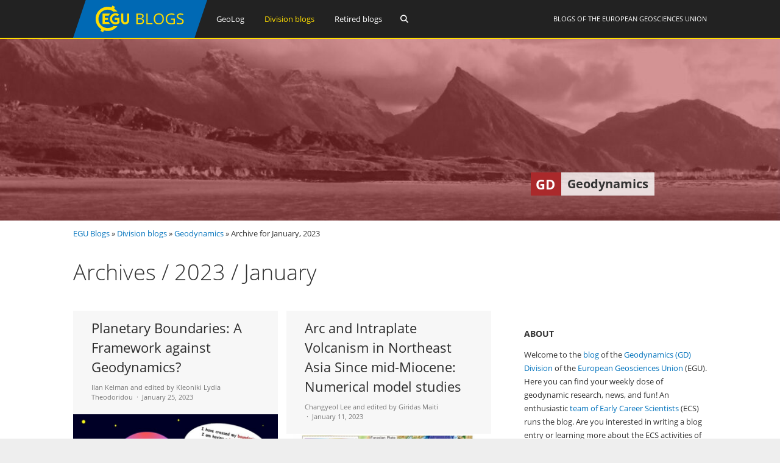

--- FILE ---
content_type: text/html; charset=UTF-8
request_url: https://blogs.egu.eu/divisions/gd/2023/01/
body_size: 14505
content:
<!DOCTYPE html>
<html lang="en-GB">
<head>
<meta charset="UTF-8">
<meta name="viewport" content="width=device-width, initial-scale=1"><title>Geodynamics |   2023  January</title>
<link rel="profile" href="https://gmpg.org/xfn/11" />
<link rel="pingback" href="https://blogs.egu.eu/divisions/gd/xmlrpc.php" />
<meta name='robots' content='max-image-preview:large' />
<link rel="alternate" type="application/rss+xml" title="Geodynamics &raquo; Feed" href="https://blogs.egu.eu/divisions/gd/feed/" />
<link rel="alternate" type="application/rss+xml" title="Geodynamics &raquo; Comments Feed" href="https://blogs.egu.eu/divisions/gd/comments/feed/" />
<style id='wp-img-auto-sizes-contain-inline-css' type='text/css'>
img:is([sizes=auto i],[sizes^="auto," i]){contain-intrinsic-size:3000px 1500px}
/*# sourceURL=wp-img-auto-sizes-contain-inline-css */
</style>
<link rel='stylesheet' id='gp-font-awesome-css' href='https://blogs.egu.eu/divisions/gd/wp-content/themes/vivacity-egu/lib/fonts/fontawesome-free-web/css/fontawesome.min.css?ver=6.9' type='text/css' media='all' />
<link rel='stylesheet' id='gp-font-awesome2-css' href='https://blogs.egu.eu/divisions/gd/wp-content/themes/vivacity-egu/lib/fonts/fontawesome-free-web/css/all.min.css?ver=6.9' type='text/css' media='all' />
<link rel='stylesheet' id='gp-font-awesome3-css' href='https://blogs.egu.eu/divisions/gd/wp-content/themes/vivacity-egu/lib/fonts/fontawesome-free-web/css/v4-shims.min.css?ver=6.9' type='text/css' media='all' />
<link rel='stylesheet' id='gp-open-sans-default-css' href='https://blogs.egu.eu/divisions/gd/wp-content/themes/vivacity-egu/lib/fonts/open-sans/css/open-sans.min.css?ver=6.9' type='text/css' media='all' />
<style id='classic-theme-styles-inline-css' type='text/css'>
/*! This file is auto-generated */
.wp-block-button__link{color:#fff;background-color:#32373c;border-radius:9999px;box-shadow:none;text-decoration:none;padding:calc(.667em + 2px) calc(1.333em + 2px);font-size:1.125em}.wp-block-file__button{background:#32373c;color:#fff;text-decoration:none}
/*# sourceURL=/wp-includes/css/classic-themes.min.css */
</style>
<link rel='stylesheet' id='authors-list-css-css' href='https://blogs.egu.eu/divisions/gd/wp-content/plugins/authors-list/backend/assets/css/front.css?ver=2.0.6.2' type='text/css' media='all' />
<link rel='stylesheet' id='jquery-ui-css-css' href='https://blogs.egu.eu/divisions/gd/wp-content/plugins/authors-list/backend/assets/css/jquery-ui.css?ver=2.0.6.2' type='text/css' media='all' />
<link rel='stylesheet' id='gp-style-css' href='https://blogs.egu.eu/divisions/gd/wp-content/themes/vivacity-egu/style.css?ver=6.9' type='text/css' media='all' />
<link rel='stylesheet' id='gp-animations-css' href='https://blogs.egu.eu/divisions/gd/wp-content/themes/vivacity/lib/css/animations.css?ver=6.9' type='text/css' media='all' />
<script type="text/javascript" src="https://blogs.egu.eu/divisions/gd/wp-includes/js/jquery/jquery.min.js?ver=3.7.1" id="jquery-core-js"></script>
<script type="text/javascript" src="https://blogs.egu.eu/divisions/gd/wp-includes/js/jquery/jquery-migrate.min.js?ver=3.4.1" id="jquery-migrate-js"></script>
<script type="text/javascript" src="https://blogs.egu.eu/divisions/gd/wp-content/themes/vivacity/lib/scripts/modernizr.js?ver=6.9" id="gp-modernizr-js"></script>
<script type="text/javascript" src="https://blogs.egu.eu/divisions/gd/wp-content/themes/vivacity/lib/scripts/jquery.stellar.min.js?ver=6.9" id="gp-stellar-js"></script>
<link rel="https://api.w.org/" href="https://blogs.egu.eu/divisions/gd/wp-json/" /><link rel="EditURI" type="application/rsd+xml" title="RSD" href="https://blogs.egu.eu/divisions/gd/xmlrpc.php?rsd" />
<meta name="generator" content="WordPress 6.9" />
<!-- Metadata generated with the Open Graph Protocol Framework plugin 2.1.0 - https://wordpress.org/plugins/open-graph-protocol-framework/ - https://www.itthinx.com/plugins/open-graph-protocol/ --><meta property="og:title" content="January 2023" />
<meta property="og:locale" content="en_GB" />
<meta property="og:type" content="article" />
<meta property="og:image" content="https://blogs.egu.eu/divisions/gd/files/2023/01/egu_final_illustration.jpg" />
<meta property="og:image:url" content="https://blogs.egu.eu/divisions/gd/files/2023/01/egu_final_illustration.jpg" />
<meta property="og:image:secure_url" content="https://blogs.egu.eu/divisions/gd/files/2023/01/egu_final_illustration.jpg" />
<meta property="og:image:width" content="700" />
<meta property="og:image:height" content="394" />
<meta property="og:image:alt" content="The risks of crossing the Planetary boundaries for our planet Earth illustrated by Prachi Kar. " />
<meta property="og:url" content="https://blogs.egu.eu/divisions/gd/2023/01/" />
<meta property="og:site_name" content="Geodynamics" />
<meta property="og:description" content="Archive : January 2023" />
<style>#logo {margin: 0px 0px 0px 0px;}
#logo img {width: 220px; height: 62px;}
#header {height: 64px;}
#header .menu > li > a,#search-button,#cart-button,.mobile-button {line-height: 62px;}
#fixed-header-padding {padding-top: 62px;}
@media only screen and (max-width: 982px) {
#logo {margin: 0px 0px 0px 0px!important; width: 146.66666666667px; height: 41.333333333333px;}
#logo img {width: 146.66666666667px; height: 41.333333333333px;}
#header {height: 43.333333333333px !important;}
#header .menu > li > a,#search-button,#cart-button,.mobile-button {line-height: 41.333333333333px !important;}
#fixed-header-padding {padding-top: 41.333333333333px !important;}
}#page-wrapper,.search-outer,.gp-theme .vc_text_separator div {background: #fff;}
.sale-triangle {border-right-color: #fff;}a,.error,.required,.menu li a:hover,#search-button.gp-active,#search-button:hover,#mobile-nav-button.gp-active,#mobile-nav-button:hover,#mobile-cart-button:hover,.no-thumbnail:hover,.portfolio-filters li a.gp-active,.portfolio-filters li a:hover,.team-name {color: #0072BC;}
.post-loop.sticky:after,#comments .bypostauthor .avatar {border-color: #0072BC !important;}
.border-triangle {border-left-color: #0072BC;}
::selection {background: #0072BC;}
::-moz-selection {background: #0072BC;}
input[type=button],input[type=submit],input[type=reset],button,.button,blockquote,.meta-tags a,.tagcloud a,.mejs-container .mejs-controls .mejs-time-rail .mejs-time-current,#wp-calendar #today,ul.page-numbers .page-numbers:hover,ul.page-numbers .page-numbers.current,ul.page-numbers.single-nav>span.page-numbers,#toTop:hover {background: #0072BC;}a:hover,pre,code,.post-loop .entry-header h2 a,.portfolio-loop .entry-header h2 a,.post-loop strong a,.related-portfolios h5 a {color: #2c2c2c;}
input[type=button]:hover,input[type=submit]:hover,input[type=reset]:hover,button:hover,.button:hover,.meta-tags a:hover,.tagcloud a:hover,ul.page-numbers .page-numbers,#toTop,.gp-theme .vc-carousel .vc-carousel-indicators li { background: #2c2c2c;}body,input,textarea,select,.portfolio-filters li a {color: #747474;}input[type=button],input[type=submit],input[type=reset],button,.button,.button:hover,blockquote,.meta-tags a,.tagcloud a,#wp-calendar #today,#toTop,ul.page-numbers .page-numbers,ul.page-numbers .page-numbers:hover,ul.page-numbers .page-numbers.current,ul.page-numbers.single-nav>span.page-numbers {color: #fff;}
::selection {color: #fff;}
::-moz-selection {color: #fff;}.wp-caption-text,.entry-meta,.entry-meta span:before,.entry-meta a,.comment-text .meta,.gp-theme .wpb_accordion .wpb_accordion_wrapper .ui-state-default .ui-icon:before,.gp-theme .wpb_toggle:before,.gp-theme #content h4.wpb_toggle:before {color: #aaa;}pre,input,textarea,#homepage-slider,.blog-masonry .post-loop,.no-thumbnail,.portfolio-loop,.entry-header.page-header {background: #f7f7f7;}
select,.gp-theme #buddypress .standard-form select {background-color: #f7f7f7;}input,textarea,select,fieldset,.search-outer,.post-loop,.entry-header.post-header,.entry-header.page-header,.author-info,.related-posts,.related-portfolios,#comments,#comments ol.commentlist li .comment_container,#new-search,.portfolio-filters,.widget ul li,.gp-theme .wpb_separator,.gp-theme .vc_text_separator,.gp-theme .vc_separator .vc_sep_holder .vc_sep_line {border-color: #e7e7e7;}
hr {background: #e7e7e7;}#header {background: #222;}
.cart-count {color: #fff;}
#header .nav .menu>li>a,#header .nav>.menu>li.fa:before,#search-button,#mobile-nav-button,#mobile-cart-button{color: #fff;}
#header .nav .menu>li:hover>a,#header .nav .menu>li.current-menu-item>a,#header .nav .menu>li.fa:hover:before,#header .nav .menu>li.current-menu-item.fa:before,#mobile-nav .menu li a:hover,#search-button.gp-active,#search-button:hover,#mobile-nav-button.gp-active,#mobile-nav-button:hover{color: #FFDE00;}
.cart-count{background-color: #FFDE00;}#header .nav .sub-menu,#mobile-nav {background: #fff;}
#header .nav .menu li.megamenu>.sub-menu>li>a,#header .nav .menu li.megamenu>.sub-menu>li.fa:before,#mobile-nav .menu li.megamenu>.sub-menu>li>a {color: #32b2c3;}
#header .nav .sub-menu li a:hover,#mobile-nav .menu li a:hover {color: #32b2c3;}
#header .nav .sub-menu a,#header .nav .sub-menu li.fa:before, #mobile-nav .menu li a, #mobile-nav .menu li.fa:before {color: #747474;}
#header .nav .sub-menu a:hover {background: #f7f7f7;}
#header .nav .sub-menu,#header .nav .sub-menu a,#header .nav .menu li.megamenu>.sub-menu>li,#mobile-nav,#mobile-nav .menu li a {border-color: #e7e7e7;}#top-header {background: #000;}
#top-nav .menu>li:before {color: #74747;}
#top-header .nav .menu>li>a,#top-header.nav>.menu>li.fa:before,#top-header .social-icons a {color: #eee;}
#top-header .nav .menu>li:hover>a,#top-header.nav .menu>li.current-menu-item>a,#top-header.nav .menu>li.fa:hover:before,#top-header .nav .menu>li.current-menu-item.fa:before,#top-header .social-icons a:hover {color: #32b2c3;}#top-header .nav .sub-menu {background: #fff;}
#top-header .nav .menu li.megamenu>.sub-menu>li>a,#top-header .nav .menu li.megamenu>.sub-menu>li.fa:before {color: #32b2c3;}
#top-header .nav .sub-menu li a:hover {color: #32b2c3;}
#top-header .nav .sub-menu a,#top-header .nav .sub-menu li.fa:before {color: #747474;}
#top-header .nav .sub-menu a:hover {background: #f7f7f7;}
#top-header .nav .sub-menu,#top-header .nav .sub-menu a,#top-header .nav .menu li.megamenu>.sub-menu>li {border-color: #e7e7e7;}#footer-widgets {background: #111;}
#footer-widgets .widgettitle {color: #fff;}
#footer-widgets {color: #aaa;}
#footer-widgets a {color: #fff;}
#footer-widgets a:hover {color: #0072BC;}#footer-bottom {background: #2c2c2c;}
#footer-bottom {color: #aaa;}
#footer-bottom a {color: #fff;}
#footer-bottom a:hover {color: #0072BC;}h4 {font-weight: 400;}</style><script>jQuery(document).ready(function($){window.devicePixelRatio>=2&&$(".post-thumbnail img").each(function(){jQuery(this).attr({src:$(this).attr("data-rel")})})});</script><link rel="icon" href="/wp-content/themes/vivacity-egu/images/favicons/default/favicon.svg" sizes="any" type="image/svg+xml"><link rel="icon" href="/wp-content/themes/vivacity-egu/images/favicons/default/favicon.ico" sizes="32x32"><link rel="apple-touch-icon" href="/wp-content/themes/vivacity-egu/images/favicons/default/favicon_apple.png"><link rel="manifest" href="/wp-content/themes/vivacity-egu/images/favicons/default/manifest.webmanifest"><style type="text/css">.recentcomments a{display:inline !important;padding:0 !important;margin:0 !important;}</style><style id='wp-block-image-inline-css' type='text/css'>
.wp-block-image>a,.wp-block-image>figure>a{display:inline-block}.wp-block-image img{box-sizing:border-box;height:auto;max-width:100%;vertical-align:bottom}@media not (prefers-reduced-motion){.wp-block-image img.hide{visibility:hidden}.wp-block-image img.show{animation:show-content-image .4s}}.wp-block-image[style*=border-radius] img,.wp-block-image[style*=border-radius]>a{border-radius:inherit}.wp-block-image.has-custom-border img{box-sizing:border-box}.wp-block-image.aligncenter{text-align:center}.wp-block-image.alignfull>a,.wp-block-image.alignwide>a{width:100%}.wp-block-image.alignfull img,.wp-block-image.alignwide img{height:auto;width:100%}.wp-block-image .aligncenter,.wp-block-image .alignleft,.wp-block-image .alignright,.wp-block-image.aligncenter,.wp-block-image.alignleft,.wp-block-image.alignright{display:table}.wp-block-image .aligncenter>figcaption,.wp-block-image .alignleft>figcaption,.wp-block-image .alignright>figcaption,.wp-block-image.aligncenter>figcaption,.wp-block-image.alignleft>figcaption,.wp-block-image.alignright>figcaption{caption-side:bottom;display:table-caption}.wp-block-image .alignleft{float:left;margin:.5em 1em .5em 0}.wp-block-image .alignright{float:right;margin:.5em 0 .5em 1em}.wp-block-image .aligncenter{margin-left:auto;margin-right:auto}.wp-block-image :where(figcaption){margin-bottom:1em;margin-top:.5em}.wp-block-image.is-style-circle-mask img{border-radius:9999px}@supports ((-webkit-mask-image:none) or (mask-image:none)) or (-webkit-mask-image:none){.wp-block-image.is-style-circle-mask img{border-radius:0;-webkit-mask-image:url('data:image/svg+xml;utf8,<svg viewBox="0 0 100 100" xmlns="http://www.w3.org/2000/svg"><circle cx="50" cy="50" r="50"/></svg>');mask-image:url('data:image/svg+xml;utf8,<svg viewBox="0 0 100 100" xmlns="http://www.w3.org/2000/svg"><circle cx="50" cy="50" r="50"/></svg>');mask-mode:alpha;-webkit-mask-position:center;mask-position:center;-webkit-mask-repeat:no-repeat;mask-repeat:no-repeat;-webkit-mask-size:contain;mask-size:contain}}:root :where(.wp-block-image.is-style-rounded img,.wp-block-image .is-style-rounded img){border-radius:9999px}.wp-block-image figure{margin:0}.wp-lightbox-container{display:flex;flex-direction:column;position:relative}.wp-lightbox-container img{cursor:zoom-in}.wp-lightbox-container img:hover+button{opacity:1}.wp-lightbox-container button{align-items:center;backdrop-filter:blur(16px) saturate(180%);background-color:#5a5a5a40;border:none;border-radius:4px;cursor:zoom-in;display:flex;height:20px;justify-content:center;opacity:0;padding:0;position:absolute;right:16px;text-align:center;top:16px;width:20px;z-index:100}@media not (prefers-reduced-motion){.wp-lightbox-container button{transition:opacity .2s ease}}.wp-lightbox-container button:focus-visible{outline:3px auto #5a5a5a40;outline:3px auto -webkit-focus-ring-color;outline-offset:3px}.wp-lightbox-container button:hover{cursor:pointer;opacity:1}.wp-lightbox-container button:focus{opacity:1}.wp-lightbox-container button:focus,.wp-lightbox-container button:hover,.wp-lightbox-container button:not(:hover):not(:active):not(.has-background){background-color:#5a5a5a40;border:none}.wp-lightbox-overlay{box-sizing:border-box;cursor:zoom-out;height:100vh;left:0;overflow:hidden;position:fixed;top:0;visibility:hidden;width:100%;z-index:100000}.wp-lightbox-overlay .close-button{align-items:center;cursor:pointer;display:flex;justify-content:center;min-height:40px;min-width:40px;padding:0;position:absolute;right:calc(env(safe-area-inset-right) + 16px);top:calc(env(safe-area-inset-top) + 16px);z-index:5000000}.wp-lightbox-overlay .close-button:focus,.wp-lightbox-overlay .close-button:hover,.wp-lightbox-overlay .close-button:not(:hover):not(:active):not(.has-background){background:none;border:none}.wp-lightbox-overlay .lightbox-image-container{height:var(--wp--lightbox-container-height);left:50%;overflow:hidden;position:absolute;top:50%;transform:translate(-50%,-50%);transform-origin:top left;width:var(--wp--lightbox-container-width);z-index:9999999999}.wp-lightbox-overlay .wp-block-image{align-items:center;box-sizing:border-box;display:flex;height:100%;justify-content:center;margin:0;position:relative;transform-origin:0 0;width:100%;z-index:3000000}.wp-lightbox-overlay .wp-block-image img{height:var(--wp--lightbox-image-height);min-height:var(--wp--lightbox-image-height);min-width:var(--wp--lightbox-image-width);width:var(--wp--lightbox-image-width)}.wp-lightbox-overlay .wp-block-image figcaption{display:none}.wp-lightbox-overlay button{background:none;border:none}.wp-lightbox-overlay .scrim{background-color:#fff;height:100%;opacity:.9;position:absolute;width:100%;z-index:2000000}.wp-lightbox-overlay.active{visibility:visible}@media not (prefers-reduced-motion){.wp-lightbox-overlay.active{animation:turn-on-visibility .25s both}.wp-lightbox-overlay.active img{animation:turn-on-visibility .35s both}.wp-lightbox-overlay.show-closing-animation:not(.active){animation:turn-off-visibility .35s both}.wp-lightbox-overlay.show-closing-animation:not(.active) img{animation:turn-off-visibility .25s both}.wp-lightbox-overlay.zoom.active{animation:none;opacity:1;visibility:visible}.wp-lightbox-overlay.zoom.active .lightbox-image-container{animation:lightbox-zoom-in .4s}.wp-lightbox-overlay.zoom.active .lightbox-image-container img{animation:none}.wp-lightbox-overlay.zoom.active .scrim{animation:turn-on-visibility .4s forwards}.wp-lightbox-overlay.zoom.show-closing-animation:not(.active){animation:none}.wp-lightbox-overlay.zoom.show-closing-animation:not(.active) .lightbox-image-container{animation:lightbox-zoom-out .4s}.wp-lightbox-overlay.zoom.show-closing-animation:not(.active) .lightbox-image-container img{animation:none}.wp-lightbox-overlay.zoom.show-closing-animation:not(.active) .scrim{animation:turn-off-visibility .4s forwards}}@keyframes show-content-image{0%{visibility:hidden}99%{visibility:hidden}to{visibility:visible}}@keyframes turn-on-visibility{0%{opacity:0}to{opacity:1}}@keyframes turn-off-visibility{0%{opacity:1;visibility:visible}99%{opacity:0;visibility:visible}to{opacity:0;visibility:hidden}}@keyframes lightbox-zoom-in{0%{transform:translate(calc((-100vw + var(--wp--lightbox-scrollbar-width))/2 + var(--wp--lightbox-initial-left-position)),calc(-50vh + var(--wp--lightbox-initial-top-position))) scale(var(--wp--lightbox-scale))}to{transform:translate(-50%,-50%) scale(1)}}@keyframes lightbox-zoom-out{0%{transform:translate(-50%,-50%) scale(1);visibility:visible}99%{visibility:visible}to{transform:translate(calc((-100vw + var(--wp--lightbox-scrollbar-width))/2 + var(--wp--lightbox-initial-left-position)),calc(-50vh + var(--wp--lightbox-initial-top-position))) scale(var(--wp--lightbox-scale));visibility:hidden}}
/*# sourceURL=https://blogs.egu.eu/divisions/gd/wp-includes/blocks/image/style.min.css */
</style>
<style id='global-styles-inline-css' type='text/css'>
:root{--wp--preset--aspect-ratio--square: 1;--wp--preset--aspect-ratio--4-3: 4/3;--wp--preset--aspect-ratio--3-4: 3/4;--wp--preset--aspect-ratio--3-2: 3/2;--wp--preset--aspect-ratio--2-3: 2/3;--wp--preset--aspect-ratio--16-9: 16/9;--wp--preset--aspect-ratio--9-16: 9/16;--wp--preset--color--black: #000000;--wp--preset--color--cyan-bluish-gray: #abb8c3;--wp--preset--color--white: #ffffff;--wp--preset--color--pale-pink: #f78da7;--wp--preset--color--vivid-red: #cf2e2e;--wp--preset--color--luminous-vivid-orange: #ff6900;--wp--preset--color--luminous-vivid-amber: #fcb900;--wp--preset--color--light-green-cyan: #7bdcb5;--wp--preset--color--vivid-green-cyan: #00d084;--wp--preset--color--pale-cyan-blue: #8ed1fc;--wp--preset--color--vivid-cyan-blue: #0693e3;--wp--preset--color--vivid-purple: #9b51e0;--wp--preset--gradient--vivid-cyan-blue-to-vivid-purple: linear-gradient(135deg,rgb(6,147,227) 0%,rgb(155,81,224) 100%);--wp--preset--gradient--light-green-cyan-to-vivid-green-cyan: linear-gradient(135deg,rgb(122,220,180) 0%,rgb(0,208,130) 100%);--wp--preset--gradient--luminous-vivid-amber-to-luminous-vivid-orange: linear-gradient(135deg,rgb(252,185,0) 0%,rgb(255,105,0) 100%);--wp--preset--gradient--luminous-vivid-orange-to-vivid-red: linear-gradient(135deg,rgb(255,105,0) 0%,rgb(207,46,46) 100%);--wp--preset--gradient--very-light-gray-to-cyan-bluish-gray: linear-gradient(135deg,rgb(238,238,238) 0%,rgb(169,184,195) 100%);--wp--preset--gradient--cool-to-warm-spectrum: linear-gradient(135deg,rgb(74,234,220) 0%,rgb(151,120,209) 20%,rgb(207,42,186) 40%,rgb(238,44,130) 60%,rgb(251,105,98) 80%,rgb(254,248,76) 100%);--wp--preset--gradient--blush-light-purple: linear-gradient(135deg,rgb(255,206,236) 0%,rgb(152,150,240) 100%);--wp--preset--gradient--blush-bordeaux: linear-gradient(135deg,rgb(254,205,165) 0%,rgb(254,45,45) 50%,rgb(107,0,62) 100%);--wp--preset--gradient--luminous-dusk: linear-gradient(135deg,rgb(255,203,112) 0%,rgb(199,81,192) 50%,rgb(65,88,208) 100%);--wp--preset--gradient--pale-ocean: linear-gradient(135deg,rgb(255,245,203) 0%,rgb(182,227,212) 50%,rgb(51,167,181) 100%);--wp--preset--gradient--electric-grass: linear-gradient(135deg,rgb(202,248,128) 0%,rgb(113,206,126) 100%);--wp--preset--gradient--midnight: linear-gradient(135deg,rgb(2,3,129) 0%,rgb(40,116,252) 100%);--wp--preset--font-size--small: 13px;--wp--preset--font-size--medium: 20px;--wp--preset--font-size--large: 36px;--wp--preset--font-size--x-large: 42px;--wp--preset--spacing--20: 0.44rem;--wp--preset--spacing--30: 0.67rem;--wp--preset--spacing--40: 1rem;--wp--preset--spacing--50: 1.5rem;--wp--preset--spacing--60: 2.25rem;--wp--preset--spacing--70: 3.38rem;--wp--preset--spacing--80: 5.06rem;--wp--preset--shadow--natural: 6px 6px 9px rgba(0, 0, 0, 0.2);--wp--preset--shadow--deep: 12px 12px 50px rgba(0, 0, 0, 0.4);--wp--preset--shadow--sharp: 6px 6px 0px rgba(0, 0, 0, 0.2);--wp--preset--shadow--outlined: 6px 6px 0px -3px rgb(255, 255, 255), 6px 6px rgb(0, 0, 0);--wp--preset--shadow--crisp: 6px 6px 0px rgb(0, 0, 0);}:where(.is-layout-flex){gap: 0.5em;}:where(.is-layout-grid){gap: 0.5em;}body .is-layout-flex{display: flex;}.is-layout-flex{flex-wrap: wrap;align-items: center;}.is-layout-flex > :is(*, div){margin: 0;}body .is-layout-grid{display: grid;}.is-layout-grid > :is(*, div){margin: 0;}:where(.wp-block-columns.is-layout-flex){gap: 2em;}:where(.wp-block-columns.is-layout-grid){gap: 2em;}:where(.wp-block-post-template.is-layout-flex){gap: 1.25em;}:where(.wp-block-post-template.is-layout-grid){gap: 1.25em;}.has-black-color{color: var(--wp--preset--color--black) !important;}.has-cyan-bluish-gray-color{color: var(--wp--preset--color--cyan-bluish-gray) !important;}.has-white-color{color: var(--wp--preset--color--white) !important;}.has-pale-pink-color{color: var(--wp--preset--color--pale-pink) !important;}.has-vivid-red-color{color: var(--wp--preset--color--vivid-red) !important;}.has-luminous-vivid-orange-color{color: var(--wp--preset--color--luminous-vivid-orange) !important;}.has-luminous-vivid-amber-color{color: var(--wp--preset--color--luminous-vivid-amber) !important;}.has-light-green-cyan-color{color: var(--wp--preset--color--light-green-cyan) !important;}.has-vivid-green-cyan-color{color: var(--wp--preset--color--vivid-green-cyan) !important;}.has-pale-cyan-blue-color{color: var(--wp--preset--color--pale-cyan-blue) !important;}.has-vivid-cyan-blue-color{color: var(--wp--preset--color--vivid-cyan-blue) !important;}.has-vivid-purple-color{color: var(--wp--preset--color--vivid-purple) !important;}.has-black-background-color{background-color: var(--wp--preset--color--black) !important;}.has-cyan-bluish-gray-background-color{background-color: var(--wp--preset--color--cyan-bluish-gray) !important;}.has-white-background-color{background-color: var(--wp--preset--color--white) !important;}.has-pale-pink-background-color{background-color: var(--wp--preset--color--pale-pink) !important;}.has-vivid-red-background-color{background-color: var(--wp--preset--color--vivid-red) !important;}.has-luminous-vivid-orange-background-color{background-color: var(--wp--preset--color--luminous-vivid-orange) !important;}.has-luminous-vivid-amber-background-color{background-color: var(--wp--preset--color--luminous-vivid-amber) !important;}.has-light-green-cyan-background-color{background-color: var(--wp--preset--color--light-green-cyan) !important;}.has-vivid-green-cyan-background-color{background-color: var(--wp--preset--color--vivid-green-cyan) !important;}.has-pale-cyan-blue-background-color{background-color: var(--wp--preset--color--pale-cyan-blue) !important;}.has-vivid-cyan-blue-background-color{background-color: var(--wp--preset--color--vivid-cyan-blue) !important;}.has-vivid-purple-background-color{background-color: var(--wp--preset--color--vivid-purple) !important;}.has-black-border-color{border-color: var(--wp--preset--color--black) !important;}.has-cyan-bluish-gray-border-color{border-color: var(--wp--preset--color--cyan-bluish-gray) !important;}.has-white-border-color{border-color: var(--wp--preset--color--white) !important;}.has-pale-pink-border-color{border-color: var(--wp--preset--color--pale-pink) !important;}.has-vivid-red-border-color{border-color: var(--wp--preset--color--vivid-red) !important;}.has-luminous-vivid-orange-border-color{border-color: var(--wp--preset--color--luminous-vivid-orange) !important;}.has-luminous-vivid-amber-border-color{border-color: var(--wp--preset--color--luminous-vivid-amber) !important;}.has-light-green-cyan-border-color{border-color: var(--wp--preset--color--light-green-cyan) !important;}.has-vivid-green-cyan-border-color{border-color: var(--wp--preset--color--vivid-green-cyan) !important;}.has-pale-cyan-blue-border-color{border-color: var(--wp--preset--color--pale-cyan-blue) !important;}.has-vivid-cyan-blue-border-color{border-color: var(--wp--preset--color--vivid-cyan-blue) !important;}.has-vivid-purple-border-color{border-color: var(--wp--preset--color--vivid-purple) !important;}.has-vivid-cyan-blue-to-vivid-purple-gradient-background{background: var(--wp--preset--gradient--vivid-cyan-blue-to-vivid-purple) !important;}.has-light-green-cyan-to-vivid-green-cyan-gradient-background{background: var(--wp--preset--gradient--light-green-cyan-to-vivid-green-cyan) !important;}.has-luminous-vivid-amber-to-luminous-vivid-orange-gradient-background{background: var(--wp--preset--gradient--luminous-vivid-amber-to-luminous-vivid-orange) !important;}.has-luminous-vivid-orange-to-vivid-red-gradient-background{background: var(--wp--preset--gradient--luminous-vivid-orange-to-vivid-red) !important;}.has-very-light-gray-to-cyan-bluish-gray-gradient-background{background: var(--wp--preset--gradient--very-light-gray-to-cyan-bluish-gray) !important;}.has-cool-to-warm-spectrum-gradient-background{background: var(--wp--preset--gradient--cool-to-warm-spectrum) !important;}.has-blush-light-purple-gradient-background{background: var(--wp--preset--gradient--blush-light-purple) !important;}.has-blush-bordeaux-gradient-background{background: var(--wp--preset--gradient--blush-bordeaux) !important;}.has-luminous-dusk-gradient-background{background: var(--wp--preset--gradient--luminous-dusk) !important;}.has-pale-ocean-gradient-background{background: var(--wp--preset--gradient--pale-ocean) !important;}.has-electric-grass-gradient-background{background: var(--wp--preset--gradient--electric-grass) !important;}.has-midnight-gradient-background{background: var(--wp--preset--gradient--midnight) !important;}.has-small-font-size{font-size: var(--wp--preset--font-size--small) !important;}.has-medium-font-size{font-size: var(--wp--preset--font-size--medium) !important;}.has-large-font-size{font-size: var(--wp--preset--font-size--large) !important;}.has-x-large-font-size{font-size: var(--wp--preset--font-size--x-large) !important;}
/*# sourceURL=global-styles-inline-css */
</style>
</head>

<body class="archive date wp-theme-vivacity wp-child-theme-vivacity-egu gp-theme gp-responsive gp-normal-scrolling gp-back-to-top gp-fixed-header gp-header-resize gp-wide-layout gp-header-1 right-sidebar">

<div id="page-wrapper">
	
	
		<header id="header">

			<div class="container">
	
				<div id="logo">
					<span class="logo-details">Geodynamics |   2023  January</span>
					<a href="/" title="EGU Blogs">
						<img src="https://blogs.egu.eu/divisions/gd/wp-content/themes/vivacity-egu/images/logo.svg" alt="Geodynamics" width="220" height="62" onerror="this.src='https://blogs.egu.eu/divisions/gd/wp-content/themes/vivacity-egu/images/logo.png';this.onerror=null;" />
					</a>

				</div>

				<div id="egu-logo">
					Blogs of the <a target="_tab" href="https://www.egu.eu/">European Geosciences Union</a>
				</div>

				
					<nav id="main-nav" class="nav">

						<ul id="menu-egu-main-header-navigation" class="menu"><li id="menu-item-999910" class="menu-item-999910"><a href="/geolog/">GeoLog</a></li>
<li id="menu-item-999912" class="megamenu columns-2 current-menu-item menu-item-999912"><a href="/divisions/">Division blogs</a>
<ul class="sub-menu">
	<li id="menu-item-999990" class="menu-item-hidelink menu-item-999990"><a></a>
	<ul class="sub-menu">
		<li id="menu-item-" class="menu-item-"><a href="/divisions/as/"><span class="navabbr" style="float: right; background-color:rgb(66, 66, 212)">AS</span> Atmospheric Sciences</a></li>
		<li class="menu-item-"><a href="/divisions/bg/"><span class="navabbr" style="float: right; background-color:rgb(26, 77, 4)">BG</span> Biogeosciences</a></li>
		<li class="menu-item-"><a href="/divisions/cl/"><span class="navabbr" style="float: right; background-color:rgb(95, 49, 114)">CL</span> Climate: Past, Present &#038; Future</a></li>
		<li class="menu-item-"><a href="/divisions/cr/"><span class="navabbr" style="float: right; background-color:rgb(0, 125, 184)">CR</span> Cryospheric Sciences</a></li>
		<li class="menu-item-"><a href="/divisions/ere/"><span class="navabbr" style="float: right; background-color:rgb(42, 103, 54)">ERE</span> Energy, Resources and the Environment</a></li>
		<li class="menu-item-"><a href="/divisions/essi/"><span class="navabbr" style="float: right; background-color:rgb(106, 74, 150)">ESSI</span> Earth and Space Science Informatics</a></li>
		<li class="menu-item-"><a href="/divisions/g/"><span class="navabbr" style="float: right; background-color:rgb(164, 80, 206)">G</span> Geodesy</a></li>
		<li class="menu-item-"><a href="/divisions/gd/"><span class="navabbr" style="float: right; background-color:rgb(170, 41, 43)">GD</span> Geodynamics</a></li>
		<li class="menu-item-"><a href="/divisions/gi/"><span class="navabbr" style="float: right; background-color:rgb(117, 117, 117)">GI</span> Geosciences Instrumentation and Data Systems</a></li>
		<li class="menu-item-"><a href="/divisions/gm/"><span class="navabbr" style="float: right; background-color:rgb(73, 126, 116)">GM</span> Geomorphology</a></li>
		<li class="menu-item-"><a href="/divisions/gmpv/"><span class="navabbr" style="float: right; background-color:rgb(220, 55, 40)">GMPV</span> Geochemistry, Mineralogy, Petrology &#038; Volcanology</a></li>
	</ul>
</li>
	<li id="menu-item-999991" class="menu-item-hidelink menu-item-999991"><a></a>
	<ul class="sub-menu">
		<li class="menu-item-"><a href="/divisions/hs/"><span class="navabbr" style="float: right; background-color:rgb(37, 136, 56)">HS</span> Hydrological Sciences</a></li>
		<li class="menu-item-"><a href="/divisions/nh/"><span class="navabbr" style="float: right; background-color:rgb(117, 63, 47)">NH</span> Natural Hazards</a></li>
		<li class="menu-item-"><a href="/divisions/np/"><span class="navabbr" style="float: right; background-color:rgb(15, 30, 61)">NP</span> Nonlinear Processes in Geosciences</a></li>
		<li class="menu-item-"><a href="/divisions/os/"><span class="navabbr" style="float: right; background-color:rgb(39, 75, 150)">OS</span> Ocean Sciences</a></li>
		<li class="menu-item-"><a href="/divisions/ps/"><span class="navabbr" style="float: right; background-color:rgb(147, 45, 117)">PS</span> Planetary and Solar System Sciences</a></li>
		<li class="menu-item-"><a href="/divisions/sm/"><span class="navabbr" style="float: right; background-color:rgb(160, 49, 80)">SM</span> Seismology</a></li>
		<li class="menu-item-"><a href="/divisions/ssp/"><span class="navabbr" style="float: right; background-color:rgb(145, 107, 42)">SSP</span> Stratigraphy, Sedimentology and Palaeontology</a></li>
		<li class="menu-item-"><a href="/divisions/sss/"><span class="navabbr" style="float: right; background-color:rgb(107, 74, 8)">SSS</span> Soil System Sciences</a></li>
		<li class="menu-item-"><a href="/divisions/st/"><span class="navabbr" style="float: right; background-color:rgb(117, 56, 122)">ST</span> Solar-Terrestrial Sciences</a></li>
		<li class="menu-item-"><a href="/divisions/ts/"><span class="navabbr" style="float: right; background-color:rgb(190, 84, 9)">TS</span> Tectonics and Structural Geology</a></li>
	</ul>
</li>
</ul>
</li>
<li id="menu-item-999911" class="menu-item-999911"><a href="/network/">Retired blogs</a>
<ul class="sub-menu">
	<li class="menu-item-"><a href="/network/atomsi/">An Atom&#8217;s-Eye View of the Planet</a></li>
	<li class="menu-item-"><a href="/network/4degrees/">Four Degrees</a></li>
	<li class="menu-item-"><a href="/network/gfgd/">Geology for Global Development</a></li>
	<li class="menu-item-"><a href="/network/geojenga/">Geology Jenga</a></li>
	<li class="menu-item-"><a href="/network/geosphere/">GeoSphere</a></li>
	<li class="menu-item-"><a href="/network/palaeoblog/">Green Tea and Velociraptors</a></li>
	<li class="menu-item-"><a href="/network/hazeblog/">Polluting the Internet</a></li>
	<li class="menu-item-"><a href="/network/volcanicdegassing/">VolcanicDegassing</a></li>
	<li class="menu-item-"><a href="/network/water-underground/">WaterUnderground</a></li>
</ul>
</li>
</ul>
						<a id="search-button"></a>
					</nav>

				<!-- END MAIN NAV -->
				
									<a id="mobile-nav-button" class="mobile-button"><i class="fa fa-bars"></i></a>
				<!-- END MOBILE NAV BUTTON -->	

			</div>
	
		</header><!-- END HEADER -->

		<div id="fixed-header-padding"></div>

					<div id="desktop-search" class="search-outer">
				<div class="container">
<form method="get" id="searchform" action="https://blogs.egu.eu/divisions/gd/search/">
	<input type="text" name="q" id="s" value="" placeholder="Search" /> <input type="submit" id="searchsubmit" value="&#xf002;" />
	<br />
	<label><input id="search_all_blogs" type="radio" name="t" value="0"/>&nbsp;Search&nbsp;all&nbsp;blogs</label>&nbsp;&nbsp;
	<label><input id="search_this_blog" type="radio" name="t" value="1"/>&nbsp;Search&nbsp;this&nbsp;blog&nbsp;only</label>
</form>
				</div>
			</div>
		<!-- END SEARCH FORM -->

		<nav id="mobile-nav">
							<div id="mobile-search" class="search-outer">
<form method="get" id="searchform2" action="https://blogs.egu.eu/divisions/gd/search/">
	<input type="text" name="q" id="s2" value="" placeholder="Search" /> <input type="submit" id="searchsubmit2" value="&#xf002;" />
	<br />
	<label><input id="search_all_blogs2" type="radio" name="c" value="0" />&nbsp;Search&nbsp;all&nbsp;blogs</label>&nbsp;&nbsp;
	<label><input id="search_this_blog2" type="radio" name="c" value="1" checked="checked"/>&nbsp;Search&nbsp;this&nbsp;blog&nbsp;only</label>
	</form>
				</div>
						<ul class="menu"><li class="menu-item-999910"><a href="/geolog/">GeoLog</a></li>
<li class="megamenu columns-2 current-menu-item menu-item-999912"><a href="/divisions/">Division blogs</a>
<ul class="sub-menu">
	<li class="menu-item-hidelink menu-item-999990"><a></a>
	<ul class="sub-menu">
		<li class="menu-item-"><a href="/divisions/as/"><span class="navabbr" style="float: right; background-color:rgb(66, 66, 212)">AS</span> Atmospheric Sciences</a></li>
		<li class="menu-item-"><a href="/divisions/bg/"><span class="navabbr" style="float: right; background-color:rgb(26, 77, 4)">BG</span> Biogeosciences</a></li>
		<li class="menu-item-"><a href="/divisions/cl/"><span class="navabbr" style="float: right; background-color:rgb(95, 49, 114)">CL</span> Climate: Past, Present &#038; Future</a></li>
		<li class="menu-item-"><a href="/divisions/cr/"><span class="navabbr" style="float: right; background-color:rgb(0, 125, 184)">CR</span> Cryospheric Sciences</a></li>
		<li class="menu-item-"><a href="/divisions/ere/"><span class="navabbr" style="float: right; background-color:rgb(42, 103, 54)">ERE</span> Energy, Resources and the Environment</a></li>
		<li class="menu-item-"><a href="/divisions/essi/"><span class="navabbr" style="float: right; background-color:rgb(106, 74, 150)">ESSI</span> Earth and Space Science Informatics</a></li>
		<li class="menu-item-"><a href="/divisions/g/"><span class="navabbr" style="float: right; background-color:rgb(164, 80, 206)">G</span> Geodesy</a></li>
		<li class="menu-item-"><a href="/divisions/gd/"><span class="navabbr" style="float: right; background-color:rgb(170, 41, 43)">GD</span> Geodynamics</a></li>
		<li class="menu-item-"><a href="/divisions/gi/"><span class="navabbr" style="float: right; background-color:rgb(117, 117, 117)">GI</span> Geosciences Instrumentation and Data Systems</a></li>
		<li class="menu-item-"><a href="/divisions/gm/"><span class="navabbr" style="float: right; background-color:rgb(73, 126, 116)">GM</span> Geomorphology</a></li>
		<li class="menu-item-"><a href="/divisions/gmpv/"><span class="navabbr" style="float: right; background-color:rgb(220, 55, 40)">GMPV</span> Geochemistry, Mineralogy, Petrology &#038; Volcanology</a></li>
	</ul>
</li>
	<li class="menu-item-hidelink menu-item-999991"><a></a>
	<ul class="sub-menu">
		<li class="menu-item-"><a href="/divisions/hs/"><span class="navabbr" style="float: right; background-color:rgb(37, 136, 56)">HS</span> Hydrological Sciences</a></li>
		<li class="menu-item-"><a href="/divisions/nh/"><span class="navabbr" style="float: right; background-color:rgb(117, 63, 47)">NH</span> Natural Hazards</a></li>
		<li class="menu-item-"><a href="/divisions/np/"><span class="navabbr" style="float: right; background-color:rgb(15, 30, 61)">NP</span> Nonlinear Processes in Geosciences</a></li>
		<li class="menu-item-"><a href="/divisions/os/"><span class="navabbr" style="float: right; background-color:rgb(39, 75, 150)">OS</span> Ocean Sciences</a></li>
		<li class="menu-item-"><a href="/divisions/ps/"><span class="navabbr" style="float: right; background-color:rgb(147, 45, 117)">PS</span> Planetary and Solar System Sciences</a></li>
		<li class="menu-item-"><a href="/divisions/sm/"><span class="navabbr" style="float: right; background-color:rgb(160, 49, 80)">SM</span> Seismology</a></li>
		<li class="menu-item-"><a href="/divisions/ssp/"><span class="navabbr" style="float: right; background-color:rgb(145, 107, 42)">SSP</span> Stratigraphy, Sedimentology and Palaeontology</a></li>
		<li class="menu-item-"><a href="/divisions/sss/"><span class="navabbr" style="float: right; background-color:rgb(107, 74, 8)">SSS</span> Soil System Sciences</a></li>
		<li class="menu-item-"><a href="/divisions/st/"><span class="navabbr" style="float: right; background-color:rgb(117, 56, 122)">ST</span> Solar-Terrestrial Sciences</a></li>
		<li class="menu-item-"><a href="/divisions/ts/"><span class="navabbr" style="float: right; background-color:rgb(190, 84, 9)">TS</span> Tectonics and Structural Geology</a></li>
	</ul>
</li>
</ul>
</li>
<li class="menu-item-999911"><a href="/network/">Retired blogs</a>
<ul class="sub-menu">
	<li class="menu-item-"><a href="/network/atomsi/">An Atom&#8217;s-Eye View of the Planet</a></li>
	<li class="menu-item-"><a href="/network/4degrees/">Four Degrees</a></li>
	<li class="menu-item-"><a href="/network/gfgd/">Geology for Global Development</a></li>
	<li class="menu-item-"><a href="/network/geojenga/">Geology Jenga</a></li>
	<li class="menu-item-"><a href="/network/geosphere/">GeoSphere</a></li>
	<li class="menu-item-"><a href="/network/palaeoblog/">Green Tea and Velociraptors</a></li>
	<li class="menu-item-"><a href="/network/hazeblog/">Polluting the Internet</a></li>
	<li class="menu-item-"><a href="/network/volcanicdegassing/">VolcanicDegassing</a></li>
	<li class="menu-item-"><a href="/network/water-underground/">WaterUnderground</a></li>
</ul>
</li>
</ul>		</nav><!-- END MOBILE MENU -->

		<header class="entry-header" style="background-position: 50% 50%; background-image: url(https://blogs.egu.eu/divisions/gd/files/2024/08/cropped-gd.jpg)">  <div id="headerimage" class="container">    <div id="headerimage-title" style="left: auto; right: 8.3%; bottom: 13.65%;">      <div id="headerimage-abbr" style="background-color: rgb(170, 41, 43);">GD</div>      <div id="headerimage-name" style="color: #333; background-color: rgba(255, 255, 255, 0.8)">Geodynamics</div>    </div>  </div></header>		<nav id="breadcrumb"><div class="container"><a href="/">EGU Blogs</a> » <a href="/divisions/">Division blogs</a> » <a href="https://blogs.egu.eu/divisions/gd">Geodynamics</a> » Archive for January, 2023</div></nav>			
	
		<header class="entry-header page-header" style="">
	
			<div class="container">
				
									
					<h1 class="entry-title" style="">Archives   /  2023  /  January</h1>
							
				
									
											
			</div>
					
		</header>
		
	
<div id="content-wrapper" class="container">

	<div id="content">

		
			<div class="post-wrapper blog-masonry">

				
					
<article class="post-loop post-30752 post type-post status-publish format-standard has-post-thumbnail hentry category-news-views tag-framework tag-geodynamics tag-humanity tag-planet-earth tag-planetary-boundaries">

	

    <header class="entry-header">


			<h2 class="loop-title"><a href="https://blogs.egu.eu/divisions/gd/2023/01/25/planetary-boundaries-a-framework-against-geodynamics/" title="Planetary Boundaries: A Framework against Geodynamics?" target="">Planetary Boundaries: A Framework against Geodynamics?</a></h2>

			
				<div class="entry-meta">

					<span class="meta-author"><a href="https://blogs.egu.eu/divisions/gd/author/ilan-kelman/" title="Posts by Ilan Kelman" class="author url fn" rel="author">Ilan Kelman</a> and <a href="https://blogs.egu.eu/divisions/gd/author/edited-by-kleoniki-thedoridou/" title="Posts by edited by Kleoniki Lydia Theodoridou" class="author url fn" rel="author">edited by Kleoniki Lydia Theodoridou</a></span>
					<span class="meta-date">January 25, 2023</span>
								
				</div>

			<!-- END ENTRY META -->

		</header>

	<!-- END ENTRY HEADER -->

	
		<div class="post-thumbnail wp-caption aligncenter">

									
			<a href="https://blogs.egu.eu/divisions/gd/2023/01/25/planetary-boundaries-a-framework-against-geodynamics/">
				<img src="https://blogs.egu.eu/divisions/gd/files/2023/01/egu_final_illustration-700x400.jpg" data-rel="https://blogs.egu.eu/divisions/gd/files/2023/01/egu_final_illustration-1400x800.jpg" width="700" height="400" alt="Planetary Boundaries: A Framework against Geodynamics?" class="wp-post-image" />
			</a>
			<div class="featured_caption">The risks of crossing the Planetary boundaries for our planet Earth illustrated by Prachi Kar. </div>		</div>

		
	
		<div class="entry-content">

			
					<p>How can we determine a ‘safe operating space’ for humanity? In this week’s blog, Professor Ilan Kelman from University College London shares his thoughts about Planetary boundaries, and whether this framework will be successful for the next generations to come.  The planetary boundaries framework (Rockström et al. 2009ab; Steffen et al. 2015) might be useful for communicating some of humanity’s im ...<a href="https://blogs.egu.eu/divisions/gd/2023/01/25/planetary-boundaries-a-framework-against-geodynamics/" class="read-more more-link" title="Planetary Boundaries: A Framework against Geodynamics?">[Read More]</a></p>

			

		</div><!-- END ENTRY CONTENT -->
	
		

</article><!-- END POST -->
				
					
<article class="post-loop post-30225 post type-post status-publish format-standard has-post-thumbnail hentry category-egu-ecs category-geodynamics-101 category-news-views tag-geodynamics tag-numerical-modelling tag-pacific-plate tag-subduction-zones tag-volcanism">

	

    <header class="entry-header">


			<h2 class="loop-title"><a href="https://blogs.egu.eu/divisions/gd/2023/01/11/arc-and-intraplate-volcanism-in-northeast-asia-since-mid-miocene-numerical-model-studies/" title="Arc and Intraplate Volcanism in Northeast Asia Since mid-Miocene: Numerical model studies" target="">Arc and Intraplate Volcanism in Northeast Asia Since mid-Miocene: Numerical model studies</a></h2>

			
				<div class="entry-meta">

					<span class="meta-author"><a href="https://blogs.egu.eu/divisions/gd/author/changyeol-lee/" title="Posts by Changyeol Lee" class="author url fn" rel="author">Changyeol Lee</a> and <a href="https://blogs.egu.eu/divisions/gd/author/edited-by-giridas-maiti/" title="Posts by edited by Giridas Maiti" class="author url fn" rel="author">edited by Giridas Maiti</a></span>
					<span class="meta-date">January 11, 2023</span>
								
				</div>

			<!-- END ENTRY META -->

		</header>

	<!-- END ENTRY HEADER -->

	
		<div class="post-thumbnail wp-caption aligncenter">

									
			<a href="https://blogs.egu.eu/divisions/gd/2023/01/11/arc-and-intraplate-volcanism-in-northeast-asia-since-mid-miocene-numerical-model-studies/">
				<img src="https://blogs.egu.eu/divisions/gd/files/2023/01/Cover-image-Copy-3-700x400.jpg" data-rel="https://blogs.egu.eu/divisions/gd/files/2023/01/Cover-image-Copy-3-1400x800.jpg" width="700" height="400" alt="Arc and Intraplate Volcanism in Northeast Asia Since mid-Miocene: Numerical model studies" class="wp-post-image" />
			</a>
			<div class="featured_caption">Locations of the Quaternary arc and intraplate volcanoes in Northeast Asia, depicted as black triangles, with major plate boundaries. Modified from Kim et al. (2015). </div>		</div>

		
	
		<div class="entry-content">

			
					<p>Northeast Asia may be one of the best natural laboratories to investigate both arc and intraplate volcanisms which have developed since the mid-Miocene. The arc volcanoes have occurred above the sinking young (Philippine) and old (Pacific) oceanic plates in Southwest and Northeast Japan subduction zones, respectively. The intraplate volcanoes across the Korean Peninsula and China have occurred abo ...<a href="https://blogs.egu.eu/divisions/gd/2023/01/11/arc-and-intraplate-volcanism-in-northeast-asia-since-mid-miocene-numerical-model-studies/" class="read-more more-link" title="Arc and Intraplate Volcanism in Northeast Asia Since mid-Miocene: Numerical model studies">[Read More]</a></p>

			

		</div><!-- END ENTRY CONTENT -->
	
		

</article><!-- END POST -->
				
			</div><!-- END POST WRAPPER -->

			
				
	</div><!-- END CONTENT -->

	

	<aside id="sidebar">

		<div id="text-2" class="widget widget_text"><h3 class="widgettitle">About</h3>			<div class="textwidget"><p>Welcome to the <a href="https://blogs.egu.eu/divisions/gd/about/">blog</a> of the<a href="https://www.egu.eu/gd/home"> Geodynamics (GD) Division </a>of the <a href="https://www.egu.eu/">European Geosciences Union</a> (EGU). Here you can find your weekly dose of geodynamic research, news, and fun! An enthusiastic <a href="https://blogs.egu.eu/divisions/gd/about/">team of Early Career Scientists </a>(ECS) runs the blog. Are you interested in writing a blog entry or learning more about the ECS activities of the geodynamics division? Please get in touch with the Editors-in-Chief, <a href="mailto:ponsm@gfz-potsdam.de">Michaël Pons</a> and <a href="mailto:constanza.rodriguezpiceda@plymouth.ac.uk"> Constanza Rodriguez Piceda</a>, or the ECS GD Representative, <a href="mailto:ecs-gd@egu.eu">Megan Holdt.</a></p>
</div>
		</div><div id="block-2" class="widget widget_block widget_media_image">
<figure class="wp-block-image size-medium"><a href="https://blogs.egu.eu/divisions/gd/2018/03/07/postcard-from-singapore-global-young-scientists-summit-2018/"><img loading="lazy" decoding="async" width="300" height="300" src="https://blogs.egu.eu/divisions/gd/files/2022/02/Best-Blog-public-2018-300x300.png" alt="Blue circle with yellow EGU logo and yellow text saying winner 2018, best blog post, public vote." class="wp-image-25341" srcset="https://blogs.egu.eu/divisions/gd/files/2022/02/Best-Blog-public-2018-300x300.png 300w, https://blogs.egu.eu/divisions/gd/files/2022/02/Best-Blog-public-2018-150x150.png 150w, https://blogs.egu.eu/divisions/gd/files/2022/02/Best-Blog-public-2018-768x768.png 768w, https://blogs.egu.eu/divisions/gd/files/2022/02/Best-Blog-public-2018-100x100.png 100w, https://blogs.egu.eu/divisions/gd/files/2022/02/Best-Blog-public-2018-400x400.png 400w, https://blogs.egu.eu/divisions/gd/files/2022/02/Best-Blog-public-2018.png 792w" sizes="auto, (max-width: 300px) 100vw, 300px" /></a></figure>
</div><div id="egu_social_media_widget-2" class="widget widget_egu_social_media_widget"><div id="socialmediawidget">												
		</div></div><div id="s2_form_widget-2" class="widget s2_form_widget"><h3 class="widgettitle">Subscribe to Blog</h3><div class="search"><form name="s2formwidget" method="post" action="https://blogs.egu.eu/divisions/gd/subscribe/"><input type="hidden" name="ip" value="52.14.150.183" /><span style="display:none !important"><label for="firstname">Leave This Blank:</label><input type="text" id="firstname" name="firstname" /><label for="lastname">Leave This Blank Too:</label><input type="text" id="lastname" name="lastname" /><label for="uri">Do Not Change This:</label><input type="text" id="uri" name="uri" value="http://" /></span><p><label for="s2email">Your email:</label><br><input type="email" name="email" id="s2email" value="" size="20" /></p><p><input type="submit" name="subscribe" value="Subscribe" /></p></form></div></div><div id="egu_division_blogs_widget-2" class="widget widget_egu_division_blogs_widget"><h3 class="widgettitle">EGU Division Blogs</h3><p id="divisionblogswidget"><a title="Atmospheric Sciences" class="divisionabbr" style="background-color:rgb(66, 66, 212);" href="/divisions/as/">AS</a> <a title="Biogeosciences" class="divisionabbr" style="background-color:rgb(26, 77, 4);" href="/divisions/bg/">BG</a> <a title="Climate: Past, Present & Future" class="divisionabbr" style="background-color:rgb(95, 49, 114);" href="/divisions/cl/">CL</a> <a title="Cryospheric Sciences" class="divisionabbr" style="background-color:rgb(0, 125, 184);" href="/divisions/cr/">CR</a> <a title="Energy, Resources and the Environment" class="divisionabbr" style="background-color:rgb(42, 103, 54);" href="/divisions/ere/">ERE</a> <a title="Earth and Space Science Informatics" class="divisionabbr" style="background-color:rgb(106, 74, 150);" href="/divisions/essi/">ESSI</a> <a title="Geodesy" class="divisionabbr" style="background-color:rgb(164, 80, 206);" href="/divisions/g/">G</a> <a title="Geodynamics" class="divisionabbr" style="background-color:rgb(170, 41, 43);" href="/divisions/gd/">GD</a> <a title="Geosciences Instrumentation and Data Systems" class="divisionabbr" style="background-color:rgb(117, 117, 117);" href="/divisions/gi/">GI</a> <a title="Geomorphology" class="divisionabbr" style="background-color:rgb(73, 126, 116);" href="/divisions/gm/">GM</a> <a title="Geochemistry, Mineralogy, Petrology & Volcanology" class="divisionabbr" style="background-color:rgb(220, 55, 40);" href="/divisions/gmpv/">GMPV</a> <a title="Hydrological Sciences" class="divisionabbr" style="background-color:rgb(37, 136, 56);" href="/divisions/hs/">HS</a> <a title="Natural Hazards" class="divisionabbr" style="background-color:rgb(117, 63, 47);" href="/divisions/nh/">NH</a> <a title="Nonlinear Processes in Geosciences" class="divisionabbr" style="background-color:rgb(15, 30, 61);" href="/divisions/np/">NP</a> <a title="Ocean Sciences" class="divisionabbr" style="background-color:rgb(39, 75, 150);" href="/divisions/os/">OS</a> <a title="Planetary and Solar System Sciences" class="divisionabbr" style="background-color:rgb(147, 45, 117);" href="/divisions/ps/">PS</a> <a title="Seismology" class="divisionabbr" style="background-color:rgb(160, 49, 80);" href="/divisions/sm/">SM</a> <a title="Stratigraphy, Sedimentology and Palaeontology" class="divisionabbr" style="background-color:rgb(145, 107, 42);" href="/divisions/ssp/">SSP</a> <a title="Soil System Sciences" class="divisionabbr" style="background-color:rgb(107, 74, 8);" href="/divisions/sss/">SSS</a> <a title="Solar-Terrestrial Sciences" class="divisionabbr" style="background-color:rgb(117, 56, 122);" href="/divisions/st/">ST</a> <a title="Tectonics and Structural Geology" class="divisionabbr" style="background-color:rgb(190, 84, 9);" href="/divisions/ts/">TS</a> </p></div>
		<div id="recent-posts-3" class="widget widget_recent_entries">
		<h3 class="widgettitle">Recent Posts</h3>
		<ul>
											<li>
					<a href="https://blogs.egu.eu/divisions/gd/2026/01/21/understanding-geodynamic-modelling-results-through-maps-of-neural-networks/">Understanding geodynamic modelling results through maps of neural networks</a>
									</li>
											<li>
					<a href="https://blogs.egu.eu/divisions/gd/2026/01/14/mathematical-closed-form-solutions-in-geodynamics-insightful-or-detrimental/">Mathematical closed-form solutions in Geodynamics: insightful or detrimental?</a>
									</li>
											<li>
					<a href="https://blogs.egu.eu/divisions/gd/2026/01/07/building-the-earth-in-a-sandbox/">Building the Earth in a sandbox</a>
									</li>
											<li>
					<a href="https://blogs.egu.eu/divisions/gd/2025/12/17/cratons-building-blocks-of-continents-and-their-economic-importance/">Cratons: building blocks of continents and their economic importance</a>
									</li>
											<li>
					<a href="https://blogs.egu.eu/divisions/gd/2025/12/10/human-civilization-must-survive-on-geological-times-why-and-how/">Human civilization must survive on geological times: Why and How?</a>
									</li>
					</ul>

		</div><div id="archives-3" class="widget widget_archive"><h3 class="widgettitle">Archives</h3>
			<ul>
					<li><a href='https://blogs.egu.eu/divisions/gd/2026/01/'>January 2026</a></li>
	<li><a href='https://blogs.egu.eu/divisions/gd/2025/12/'>December 2025</a></li>
	<li><a href='https://blogs.egu.eu/divisions/gd/2025/11/'>November 2025</a></li>
	<li><a href='https://blogs.egu.eu/divisions/gd/2025/10/'>October 2025</a></li>
	<li><a href='https://blogs.egu.eu/divisions/gd/2025/09/'>September 2025</a></li>
	<li><a href='https://blogs.egu.eu/divisions/gd/2025/08/'>August 2025</a></li>
	<li><a href='https://blogs.egu.eu/divisions/gd/2025/07/'>July 2025</a></li>
	<li><a href='https://blogs.egu.eu/divisions/gd/2025/06/'>June 2025</a></li>
	<li><a href='https://blogs.egu.eu/divisions/gd/2025/05/'>May 2025</a></li>
	<li><a href='https://blogs.egu.eu/divisions/gd/2025/04/'>April 2025</a></li>
	<li><a href='https://blogs.egu.eu/divisions/gd/2025/03/'>March 2025</a></li>
	<li><a href='https://blogs.egu.eu/divisions/gd/2025/02/'>February 2025</a></li>
	<li><a href='https://blogs.egu.eu/divisions/gd/2025/01/'>January 2025</a></li>
	<li><a href='https://blogs.egu.eu/divisions/gd/2024/12/'>December 2024</a></li>
	<li><a href='https://blogs.egu.eu/divisions/gd/2024/11/'>November 2024</a></li>
	<li><a href='https://blogs.egu.eu/divisions/gd/2024/10/'>October 2024</a></li>
	<li><a href='https://blogs.egu.eu/divisions/gd/2024/09/'>September 2024</a></li>
	<li><a href='https://blogs.egu.eu/divisions/gd/2024/08/'>August 2024</a></li>
	<li><a href='https://blogs.egu.eu/divisions/gd/2024/07/'>July 2024</a></li>
	<li><a href='https://blogs.egu.eu/divisions/gd/2024/06/'>June 2024</a></li>
	<li><a href='https://blogs.egu.eu/divisions/gd/2024/05/'>May 2024</a></li>
	<li><a href='https://blogs.egu.eu/divisions/gd/2024/04/'>April 2024</a></li>
	<li><a href='https://blogs.egu.eu/divisions/gd/2024/03/'>March 2024</a></li>
	<li><a href='https://blogs.egu.eu/divisions/gd/2024/02/'>February 2024</a></li>
	<li><a href='https://blogs.egu.eu/divisions/gd/2024/01/'>January 2024</a></li>
	<li><a href='https://blogs.egu.eu/divisions/gd/2023/12/'>December 2023</a></li>
	<li><a href='https://blogs.egu.eu/divisions/gd/2023/11/'>November 2023</a></li>
	<li><a href='https://blogs.egu.eu/divisions/gd/2023/10/'>October 2023</a></li>
	<li><a href='https://blogs.egu.eu/divisions/gd/2023/09/'>September 2023</a></li>
	<li><a href='https://blogs.egu.eu/divisions/gd/2023/08/'>August 2023</a></li>
	<li><a href='https://blogs.egu.eu/divisions/gd/2023/07/'>July 2023</a></li>
	<li><a href='https://blogs.egu.eu/divisions/gd/2023/06/'>June 2023</a></li>
	<li><a href='https://blogs.egu.eu/divisions/gd/2023/05/'>May 2023</a></li>
	<li><a href='https://blogs.egu.eu/divisions/gd/2023/04/'>April 2023</a></li>
	<li><a href='https://blogs.egu.eu/divisions/gd/2023/03/'>March 2023</a></li>
	<li><a href='https://blogs.egu.eu/divisions/gd/2023/02/'>February 2023</a></li>
	<li><a href='https://blogs.egu.eu/divisions/gd/2023/01/' aria-current="page">January 2023</a></li>
	<li><a href='https://blogs.egu.eu/divisions/gd/2022/12/'>December 2022</a></li>
	<li><a href='https://blogs.egu.eu/divisions/gd/2022/11/'>November 2022</a></li>
	<li><a href='https://blogs.egu.eu/divisions/gd/2022/10/'>October 2022</a></li>
	<li><a href='https://blogs.egu.eu/divisions/gd/2022/09/'>September 2022</a></li>
	<li><a href='https://blogs.egu.eu/divisions/gd/2022/08/'>August 2022</a></li>
	<li><a href='https://blogs.egu.eu/divisions/gd/2022/07/'>July 2022</a></li>
	<li><a href='https://blogs.egu.eu/divisions/gd/2022/06/'>June 2022</a></li>
	<li><a href='https://blogs.egu.eu/divisions/gd/2022/05/'>May 2022</a></li>
	<li><a href='https://blogs.egu.eu/divisions/gd/2022/04/'>April 2022</a></li>
	<li><a href='https://blogs.egu.eu/divisions/gd/2022/03/'>March 2022</a></li>
	<li><a href='https://blogs.egu.eu/divisions/gd/2022/02/'>February 2022</a></li>
	<li><a href='https://blogs.egu.eu/divisions/gd/2022/01/'>January 2022</a></li>
	<li><a href='https://blogs.egu.eu/divisions/gd/2021/12/'>December 2021</a></li>
	<li><a href='https://blogs.egu.eu/divisions/gd/2021/11/'>November 2021</a></li>
	<li><a href='https://blogs.egu.eu/divisions/gd/2021/10/'>October 2021</a></li>
	<li><a href='https://blogs.egu.eu/divisions/gd/2021/09/'>September 2021</a></li>
	<li><a href='https://blogs.egu.eu/divisions/gd/2021/08/'>August 2021</a></li>
	<li><a href='https://blogs.egu.eu/divisions/gd/2021/07/'>July 2021</a></li>
	<li><a href='https://blogs.egu.eu/divisions/gd/2021/06/'>June 2021</a></li>
	<li><a href='https://blogs.egu.eu/divisions/gd/2021/05/'>May 2021</a></li>
	<li><a href='https://blogs.egu.eu/divisions/gd/2021/04/'>April 2021</a></li>
	<li><a href='https://blogs.egu.eu/divisions/gd/2021/03/'>March 2021</a></li>
	<li><a href='https://blogs.egu.eu/divisions/gd/2021/02/'>February 2021</a></li>
	<li><a href='https://blogs.egu.eu/divisions/gd/2021/01/'>January 2021</a></li>
	<li><a href='https://blogs.egu.eu/divisions/gd/2020/12/'>December 2020</a></li>
	<li><a href='https://blogs.egu.eu/divisions/gd/2020/11/'>November 2020</a></li>
	<li><a href='https://blogs.egu.eu/divisions/gd/2020/10/'>October 2020</a></li>
	<li><a href='https://blogs.egu.eu/divisions/gd/2020/09/'>September 2020</a></li>
	<li><a href='https://blogs.egu.eu/divisions/gd/2020/08/'>August 2020</a></li>
	<li><a href='https://blogs.egu.eu/divisions/gd/2020/07/'>July 2020</a></li>
	<li><a href='https://blogs.egu.eu/divisions/gd/2020/06/'>June 2020</a></li>
	<li><a href='https://blogs.egu.eu/divisions/gd/2020/05/'>May 2020</a></li>
	<li><a href='https://blogs.egu.eu/divisions/gd/2020/04/'>April 2020</a></li>
	<li><a href='https://blogs.egu.eu/divisions/gd/2020/03/'>March 2020</a></li>
	<li><a href='https://blogs.egu.eu/divisions/gd/2020/02/'>February 2020</a></li>
	<li><a href='https://blogs.egu.eu/divisions/gd/2019/12/'>December 2019</a></li>
	<li><a href='https://blogs.egu.eu/divisions/gd/2019/11/'>November 2019</a></li>
	<li><a href='https://blogs.egu.eu/divisions/gd/2019/10/'>October 2019</a></li>
	<li><a href='https://blogs.egu.eu/divisions/gd/2019/09/'>September 2019</a></li>
	<li><a href='https://blogs.egu.eu/divisions/gd/2019/08/'>August 2019</a></li>
	<li><a href='https://blogs.egu.eu/divisions/gd/2019/07/'>July 2019</a></li>
	<li><a href='https://blogs.egu.eu/divisions/gd/2019/06/'>June 2019</a></li>
	<li><a href='https://blogs.egu.eu/divisions/gd/2019/05/'>May 2019</a></li>
	<li><a href='https://blogs.egu.eu/divisions/gd/2019/04/'>April 2019</a></li>
	<li><a href='https://blogs.egu.eu/divisions/gd/2019/03/'>March 2019</a></li>
	<li><a href='https://blogs.egu.eu/divisions/gd/2019/02/'>February 2019</a></li>
	<li><a href='https://blogs.egu.eu/divisions/gd/2019/01/'>January 2019</a></li>
	<li><a href='https://blogs.egu.eu/divisions/gd/2018/12/'>December 2018</a></li>
	<li><a href='https://blogs.egu.eu/divisions/gd/2018/11/'>November 2018</a></li>
	<li><a href='https://blogs.egu.eu/divisions/gd/2018/10/'>October 2018</a></li>
	<li><a href='https://blogs.egu.eu/divisions/gd/2018/09/'>September 2018</a></li>
	<li><a href='https://blogs.egu.eu/divisions/gd/2018/08/'>August 2018</a></li>
	<li><a href='https://blogs.egu.eu/divisions/gd/2018/07/'>July 2018</a></li>
	<li><a href='https://blogs.egu.eu/divisions/gd/2018/06/'>June 2018</a></li>
	<li><a href='https://blogs.egu.eu/divisions/gd/2018/05/'>May 2018</a></li>
	<li><a href='https://blogs.egu.eu/divisions/gd/2018/04/'>April 2018</a></li>
	<li><a href='https://blogs.egu.eu/divisions/gd/2018/03/'>March 2018</a></li>
	<li><a href='https://blogs.egu.eu/divisions/gd/2018/02/'>February 2018</a></li>
	<li><a href='https://blogs.egu.eu/divisions/gd/2018/01/'>January 2018</a></li>
	<li><a href='https://blogs.egu.eu/divisions/gd/2017/12/'>December 2017</a></li>
	<li><a href='https://blogs.egu.eu/divisions/gd/2017/11/'>November 2017</a></li>
	<li><a href='https://blogs.egu.eu/divisions/gd/2017/10/'>October 2017</a></li>
	<li><a href='https://blogs.egu.eu/divisions/gd/2017/09/'>September 2017</a></li>
	<li><a href='https://blogs.egu.eu/divisions/gd/2017/08/'>August 2017</a></li>
	<li><a href='https://blogs.egu.eu/divisions/gd/2017/07/'>July 2017</a></li>
	<li><a href='https://blogs.egu.eu/divisions/gd/2017/06/'>June 2017</a></li>
			</ul>

			</div><div id="categories-3" class="widget widget_categories"><h3 class="widgettitle">Categories</h3>
			<ul>
					<li class="cat-item cat-item-114"><a href="https://blogs.egu.eu/divisions/gd/category/ask-the-sassy-scientist/">Ask The Sassy Scientist</a>
</li>
	<li class="cat-item cat-item-94"><a href="https://blogs.egu.eu/divisions/gd/category/book-review/">Book Review</a>
</li>
	<li class="cat-item cat-item-34"><a href="https://blogs.egu.eu/divisions/gd/category/conferences/">Conferences</a>
</li>
	<li class="cat-item cat-item-4"><a href="https://blogs.egu.eu/divisions/gd/category/editorial/">Editorial</a>
</li>
	<li class="cat-item cat-item-8"><a href="https://blogs.egu.eu/divisions/gd/category/egu-ecs/">EGU ECS</a>
</li>
	<li class="cat-item cat-item-2114"><a href="https://blogs.egu.eu/divisions/gd/category/geekology/">Geekology</a>
</li>
	<li class="cat-item cat-item-9"><a href="https://blogs.egu.eu/divisions/gd/category/geodynamics-101/">Geodynamics 101</a>
</li>
	<li class="cat-item cat-item-1951"><a href="https://blogs.egu.eu/divisions/gd/category/geotandem/">Geotandem</a>
</li>
	<li class="cat-item cat-item-13"><a href="https://blogs.egu.eu/divisions/gd/category/news-views/">News &amp; Views</a>
</li>
	<li class="cat-item cat-item-24"><a href="https://blogs.egu.eu/divisions/gd/category/peculiar-planets/">Peculiar Planets</a>
</li>
	<li class="cat-item cat-item-23"><a href="https://blogs.egu.eu/divisions/gd/category/remarkable-regions/">Remarkable Regions</a>
</li>
	<li class="cat-item cat-item-887"><a href="https://blogs.egu.eu/divisions/gd/category/the-phd-chronicles/">The PhD Chronicles</a>
</li>
	<li class="cat-item cat-item-45"><a href="https://blogs.egu.eu/divisions/gd/category/travel-log/">Travel log</a>
</li>
	<li class="cat-item cat-item-1"><a href="https://blogs.egu.eu/divisions/gd/category/uncategorised/">Uncategorised</a>
</li>
	<li class="cat-item cat-item-12"><a href="https://blogs.egu.eu/divisions/gd/category/wit-wisdom/">Wit &amp; Wisdom</a>
</li>
			</ul>

			</div><div id="search-2" class="widget widget_search"><form method="get" id="searchform" action="https://blogs.egu.eu/divisions/gd/">
	<input type="text" name="s" id="s" value="" placeholder="Search" /> <input type="submit" id="searchsubmit" value="&#xf002;" />
</form></div>
		<div id="recent-posts-2" class="widget widget_recent_entries">
		<h3 class="widgettitle">Recent Posts</h3>
		<ul>
											<li>
					<a href="https://blogs.egu.eu/divisions/gd/2026/01/21/understanding-geodynamic-modelling-results-through-maps-of-neural-networks/">Understanding geodynamic modelling results through maps of neural networks</a>
									</li>
											<li>
					<a href="https://blogs.egu.eu/divisions/gd/2026/01/14/mathematical-closed-form-solutions-in-geodynamics-insightful-or-detrimental/">Mathematical closed-form solutions in Geodynamics: insightful or detrimental?</a>
									</li>
											<li>
					<a href="https://blogs.egu.eu/divisions/gd/2026/01/07/building-the-earth-in-a-sandbox/">Building the Earth in a sandbox</a>
									</li>
											<li>
					<a href="https://blogs.egu.eu/divisions/gd/2025/12/17/cratons-building-blocks-of-continents-and-their-economic-importance/">Cratons: building blocks of continents and their economic importance</a>
									</li>
											<li>
					<a href="https://blogs.egu.eu/divisions/gd/2025/12/10/human-civilization-must-survive-on-geological-times-why-and-how/">Human civilization must survive on geological times: Why and How?</a>
									</li>
					</ul>

		</div><div id="recent-comments-2" class="widget widget_recent_comments"><h3 class="widgettitle">Recent Comments</h3><ul id="recentcomments"><li class="recentcomments"><span class="comment-author-link"><a href="https://www.veledamuller.com/" class="url" rel="ugc external nofollow">Veleda Muller</a></span> on <a href="https://blogs.egu.eu/divisions/gd/2025/09/10/reconciling-field-geology-with-geodynamic-simulations/#comment-42888">From Rocks to Models: Reconciling Field Geology with Geodynamic Simulations</a></li><li class="recentcomments"><span class="comment-author-link">RobotBoy76</span> on <a href="https://blogs.egu.eu/divisions/gd/2025/10/08/my-journey-towards-the-centre-of-the-earth/#comment-42800">Journey Towards the Centre of the Earth: The Secret Behind the Long-Term Survival of Large Low-Velocity Provinces</a></li><li class="recentcomments"><span class="comment-author-link"><a href="http://bcarriel@armada.mil.ec" class="url" rel="ugc external nofollow">Byron Carriel Izquierdo</a></span> on <a href="https://blogs.egu.eu/divisions/gd/2025/09/17/the-hidden-effects-of-academic-excellence-workaholism-in-academia/#comment-42603">The hidden effects of academic excellence: workaholism in Academia</a></li><li class="recentcomments"><span class="comment-author-link">Frank Zwaan</span> on <a href="https://blogs.egu.eu/divisions/gd/2025/08/13/one-ring-to-rule-them-all-the-geology-of-middle-earth/#comment-42316">One Ring to Rule Them All: The Geology of Middle-earth</a></li><li class="recentcomments"><span class="comment-author-link">Min-Seong Seo</span> on <a href="https://blogs.egu.eu/divisions/gd/2025/07/09/dont-stop-me-now-eq-nucleation/#comment-42234">Don&#8217;t Stop Me Now: A Fracture Mechanics Perspective on Earthquake Nucleation</a></li></ul></div><div id="archives-2" class="widget widget_archive"><h3 class="widgettitle">Archives</h3>
			<ul>
					<li><a href='https://blogs.egu.eu/divisions/gd/2026/01/'>January 2026</a></li>
	<li><a href='https://blogs.egu.eu/divisions/gd/2025/12/'>December 2025</a></li>
	<li><a href='https://blogs.egu.eu/divisions/gd/2025/11/'>November 2025</a></li>
	<li><a href='https://blogs.egu.eu/divisions/gd/2025/10/'>October 2025</a></li>
	<li><a href='https://blogs.egu.eu/divisions/gd/2025/09/'>September 2025</a></li>
	<li><a href='https://blogs.egu.eu/divisions/gd/2025/08/'>August 2025</a></li>
	<li><a href='https://blogs.egu.eu/divisions/gd/2025/07/'>July 2025</a></li>
	<li><a href='https://blogs.egu.eu/divisions/gd/2025/06/'>June 2025</a></li>
	<li><a href='https://blogs.egu.eu/divisions/gd/2025/05/'>May 2025</a></li>
	<li><a href='https://blogs.egu.eu/divisions/gd/2025/04/'>April 2025</a></li>
	<li><a href='https://blogs.egu.eu/divisions/gd/2025/03/'>March 2025</a></li>
	<li><a href='https://blogs.egu.eu/divisions/gd/2025/02/'>February 2025</a></li>
	<li><a href='https://blogs.egu.eu/divisions/gd/2025/01/'>January 2025</a></li>
	<li><a href='https://blogs.egu.eu/divisions/gd/2024/12/'>December 2024</a></li>
	<li><a href='https://blogs.egu.eu/divisions/gd/2024/11/'>November 2024</a></li>
	<li><a href='https://blogs.egu.eu/divisions/gd/2024/10/'>October 2024</a></li>
	<li><a href='https://blogs.egu.eu/divisions/gd/2024/09/'>September 2024</a></li>
	<li><a href='https://blogs.egu.eu/divisions/gd/2024/08/'>August 2024</a></li>
	<li><a href='https://blogs.egu.eu/divisions/gd/2024/07/'>July 2024</a></li>
	<li><a href='https://blogs.egu.eu/divisions/gd/2024/06/'>June 2024</a></li>
	<li><a href='https://blogs.egu.eu/divisions/gd/2024/05/'>May 2024</a></li>
	<li><a href='https://blogs.egu.eu/divisions/gd/2024/04/'>April 2024</a></li>
	<li><a href='https://blogs.egu.eu/divisions/gd/2024/03/'>March 2024</a></li>
	<li><a href='https://blogs.egu.eu/divisions/gd/2024/02/'>February 2024</a></li>
	<li><a href='https://blogs.egu.eu/divisions/gd/2024/01/'>January 2024</a></li>
	<li><a href='https://blogs.egu.eu/divisions/gd/2023/12/'>December 2023</a></li>
	<li><a href='https://blogs.egu.eu/divisions/gd/2023/11/'>November 2023</a></li>
	<li><a href='https://blogs.egu.eu/divisions/gd/2023/10/'>October 2023</a></li>
	<li><a href='https://blogs.egu.eu/divisions/gd/2023/09/'>September 2023</a></li>
	<li><a href='https://blogs.egu.eu/divisions/gd/2023/08/'>August 2023</a></li>
	<li><a href='https://blogs.egu.eu/divisions/gd/2023/07/'>July 2023</a></li>
	<li><a href='https://blogs.egu.eu/divisions/gd/2023/06/'>June 2023</a></li>
	<li><a href='https://blogs.egu.eu/divisions/gd/2023/05/'>May 2023</a></li>
	<li><a href='https://blogs.egu.eu/divisions/gd/2023/04/'>April 2023</a></li>
	<li><a href='https://blogs.egu.eu/divisions/gd/2023/03/'>March 2023</a></li>
	<li><a href='https://blogs.egu.eu/divisions/gd/2023/02/'>February 2023</a></li>
	<li><a href='https://blogs.egu.eu/divisions/gd/2023/01/' aria-current="page">January 2023</a></li>
	<li><a href='https://blogs.egu.eu/divisions/gd/2022/12/'>December 2022</a></li>
	<li><a href='https://blogs.egu.eu/divisions/gd/2022/11/'>November 2022</a></li>
	<li><a href='https://blogs.egu.eu/divisions/gd/2022/10/'>October 2022</a></li>
	<li><a href='https://blogs.egu.eu/divisions/gd/2022/09/'>September 2022</a></li>
	<li><a href='https://blogs.egu.eu/divisions/gd/2022/08/'>August 2022</a></li>
	<li><a href='https://blogs.egu.eu/divisions/gd/2022/07/'>July 2022</a></li>
	<li><a href='https://blogs.egu.eu/divisions/gd/2022/06/'>June 2022</a></li>
	<li><a href='https://blogs.egu.eu/divisions/gd/2022/05/'>May 2022</a></li>
	<li><a href='https://blogs.egu.eu/divisions/gd/2022/04/'>April 2022</a></li>
	<li><a href='https://blogs.egu.eu/divisions/gd/2022/03/'>March 2022</a></li>
	<li><a href='https://blogs.egu.eu/divisions/gd/2022/02/'>February 2022</a></li>
	<li><a href='https://blogs.egu.eu/divisions/gd/2022/01/'>January 2022</a></li>
	<li><a href='https://blogs.egu.eu/divisions/gd/2021/12/'>December 2021</a></li>
	<li><a href='https://blogs.egu.eu/divisions/gd/2021/11/'>November 2021</a></li>
	<li><a href='https://blogs.egu.eu/divisions/gd/2021/10/'>October 2021</a></li>
	<li><a href='https://blogs.egu.eu/divisions/gd/2021/09/'>September 2021</a></li>
	<li><a href='https://blogs.egu.eu/divisions/gd/2021/08/'>August 2021</a></li>
	<li><a href='https://blogs.egu.eu/divisions/gd/2021/07/'>July 2021</a></li>
	<li><a href='https://blogs.egu.eu/divisions/gd/2021/06/'>June 2021</a></li>
	<li><a href='https://blogs.egu.eu/divisions/gd/2021/05/'>May 2021</a></li>
	<li><a href='https://blogs.egu.eu/divisions/gd/2021/04/'>April 2021</a></li>
	<li><a href='https://blogs.egu.eu/divisions/gd/2021/03/'>March 2021</a></li>
	<li><a href='https://blogs.egu.eu/divisions/gd/2021/02/'>February 2021</a></li>
	<li><a href='https://blogs.egu.eu/divisions/gd/2021/01/'>January 2021</a></li>
	<li><a href='https://blogs.egu.eu/divisions/gd/2020/12/'>December 2020</a></li>
	<li><a href='https://blogs.egu.eu/divisions/gd/2020/11/'>November 2020</a></li>
	<li><a href='https://blogs.egu.eu/divisions/gd/2020/10/'>October 2020</a></li>
	<li><a href='https://blogs.egu.eu/divisions/gd/2020/09/'>September 2020</a></li>
	<li><a href='https://blogs.egu.eu/divisions/gd/2020/08/'>August 2020</a></li>
	<li><a href='https://blogs.egu.eu/divisions/gd/2020/07/'>July 2020</a></li>
	<li><a href='https://blogs.egu.eu/divisions/gd/2020/06/'>June 2020</a></li>
	<li><a href='https://blogs.egu.eu/divisions/gd/2020/05/'>May 2020</a></li>
	<li><a href='https://blogs.egu.eu/divisions/gd/2020/04/'>April 2020</a></li>
	<li><a href='https://blogs.egu.eu/divisions/gd/2020/03/'>March 2020</a></li>
	<li><a href='https://blogs.egu.eu/divisions/gd/2020/02/'>February 2020</a></li>
	<li><a href='https://blogs.egu.eu/divisions/gd/2019/12/'>December 2019</a></li>
	<li><a href='https://blogs.egu.eu/divisions/gd/2019/11/'>November 2019</a></li>
	<li><a href='https://blogs.egu.eu/divisions/gd/2019/10/'>October 2019</a></li>
	<li><a href='https://blogs.egu.eu/divisions/gd/2019/09/'>September 2019</a></li>
	<li><a href='https://blogs.egu.eu/divisions/gd/2019/08/'>August 2019</a></li>
	<li><a href='https://blogs.egu.eu/divisions/gd/2019/07/'>July 2019</a></li>
	<li><a href='https://blogs.egu.eu/divisions/gd/2019/06/'>June 2019</a></li>
	<li><a href='https://blogs.egu.eu/divisions/gd/2019/05/'>May 2019</a></li>
	<li><a href='https://blogs.egu.eu/divisions/gd/2019/04/'>April 2019</a></li>
	<li><a href='https://blogs.egu.eu/divisions/gd/2019/03/'>March 2019</a></li>
	<li><a href='https://blogs.egu.eu/divisions/gd/2019/02/'>February 2019</a></li>
	<li><a href='https://blogs.egu.eu/divisions/gd/2019/01/'>January 2019</a></li>
	<li><a href='https://blogs.egu.eu/divisions/gd/2018/12/'>December 2018</a></li>
	<li><a href='https://blogs.egu.eu/divisions/gd/2018/11/'>November 2018</a></li>
	<li><a href='https://blogs.egu.eu/divisions/gd/2018/10/'>October 2018</a></li>
	<li><a href='https://blogs.egu.eu/divisions/gd/2018/09/'>September 2018</a></li>
	<li><a href='https://blogs.egu.eu/divisions/gd/2018/08/'>August 2018</a></li>
	<li><a href='https://blogs.egu.eu/divisions/gd/2018/07/'>July 2018</a></li>
	<li><a href='https://blogs.egu.eu/divisions/gd/2018/06/'>June 2018</a></li>
	<li><a href='https://blogs.egu.eu/divisions/gd/2018/05/'>May 2018</a></li>
	<li><a href='https://blogs.egu.eu/divisions/gd/2018/04/'>April 2018</a></li>
	<li><a href='https://blogs.egu.eu/divisions/gd/2018/03/'>March 2018</a></li>
	<li><a href='https://blogs.egu.eu/divisions/gd/2018/02/'>February 2018</a></li>
	<li><a href='https://blogs.egu.eu/divisions/gd/2018/01/'>January 2018</a></li>
	<li><a href='https://blogs.egu.eu/divisions/gd/2017/12/'>December 2017</a></li>
	<li><a href='https://blogs.egu.eu/divisions/gd/2017/11/'>November 2017</a></li>
	<li><a href='https://blogs.egu.eu/divisions/gd/2017/10/'>October 2017</a></li>
	<li><a href='https://blogs.egu.eu/divisions/gd/2017/09/'>September 2017</a></li>
	<li><a href='https://blogs.egu.eu/divisions/gd/2017/08/'>August 2017</a></li>
	<li><a href='https://blogs.egu.eu/divisions/gd/2017/07/'>July 2017</a></li>
	<li><a href='https://blogs.egu.eu/divisions/gd/2017/06/'>June 2017</a></li>
			</ul>

			</div><div id="categories-2" class="widget widget_categories"><h3 class="widgettitle">Categories</h3>
			<ul>
					<li class="cat-item cat-item-114"><a href="https://blogs.egu.eu/divisions/gd/category/ask-the-sassy-scientist/">Ask The Sassy Scientist</a>
</li>
	<li class="cat-item cat-item-94"><a href="https://blogs.egu.eu/divisions/gd/category/book-review/">Book Review</a>
</li>
	<li class="cat-item cat-item-34"><a href="https://blogs.egu.eu/divisions/gd/category/conferences/">Conferences</a>
</li>
	<li class="cat-item cat-item-4"><a href="https://blogs.egu.eu/divisions/gd/category/editorial/">Editorial</a>
</li>
	<li class="cat-item cat-item-8"><a href="https://blogs.egu.eu/divisions/gd/category/egu-ecs/">EGU ECS</a>
</li>
	<li class="cat-item cat-item-2114"><a href="https://blogs.egu.eu/divisions/gd/category/geekology/">Geekology</a>
</li>
	<li class="cat-item cat-item-9"><a href="https://blogs.egu.eu/divisions/gd/category/geodynamics-101/">Geodynamics 101</a>
</li>
	<li class="cat-item cat-item-1951"><a href="https://blogs.egu.eu/divisions/gd/category/geotandem/">Geotandem</a>
</li>
	<li class="cat-item cat-item-13"><a href="https://blogs.egu.eu/divisions/gd/category/news-views/">News &amp; Views</a>
</li>
	<li class="cat-item cat-item-24"><a href="https://blogs.egu.eu/divisions/gd/category/peculiar-planets/">Peculiar Planets</a>
</li>
	<li class="cat-item cat-item-23"><a href="https://blogs.egu.eu/divisions/gd/category/remarkable-regions/">Remarkable Regions</a>
</li>
	<li class="cat-item cat-item-887"><a href="https://blogs.egu.eu/divisions/gd/category/the-phd-chronicles/">The PhD Chronicles</a>
</li>
	<li class="cat-item cat-item-45"><a href="https://blogs.egu.eu/divisions/gd/category/travel-log/">Travel log</a>
</li>
	<li class="cat-item cat-item-1"><a href="https://blogs.egu.eu/divisions/gd/category/uncategorised/">Uncategorised</a>
</li>
	<li class="cat-item cat-item-12"><a href="https://blogs.egu.eu/divisions/gd/category/wit-wisdom/">Wit &amp; Wisdom</a>
</li>
			</ul>

			</div><div id="meta-2" class="widget widget_meta"><h3 class="widgettitle">Meta</h3>
		<ul>
						<li><a href="https://blogs.egu.eu/divisions/gd/wp-login.php">Log in</a></li>
			<li><a href="https://blogs.egu.eu/divisions/gd/feed/">Entries feed</a></li>
			<li><a href="https://blogs.egu.eu/divisions/gd/comments/feed/">Comments feed</a></li>

			<li><a href="https://en-gb.wordpress.org/">WordPress.org</a></li>
		</ul>

		</div>		

		<div id="text-copyright" class="widget widget_text">
			<h3 class="widgettitle">Copyright</h3>
			<div class="textwidget">
			  <p>Unless otherwise indicated, the content on this blog is licensed under the <a href="http://creativecommons.org/licenses/by/4.0/">Creative Commons Attribution 4.0 International</a> licence (CC BY 4.0).</p>
			  <p>See the <a href="https://blogs.egu.eu/divisions/gd/copyright/">copyright page</a> for more information.</p>
			  <p><a title="Creative Commons Attribution 4.0 International"
			    href="http://creativecommons.org/licenses/by/4.0/"><img width="32" height="32" src="https://blogs.egu.eu/divisions/gd/wp-content/themes/vivacity-egu/images/cc.svg" onerror="this.src='https://blogs.egu.eu/divisions/gd/wp-content/themes/vivacity-egu/images/cc.png';this.onerror=null;" /></a>
			    <a title="Creative Commons Attribution 4.0 International"
			    href="http://creativecommons.org/licenses/by/4.0/"><img width="32" height="32" src="https://blogs.egu.eu/divisions/gd/wp-content/themes/vivacity-egu/images/by.svg" onerror="this.src='https://blogs.egu.eu/divisions/gd/wp-content/themes/vivacity-egu/images/by.png';this.onerror=null;" /></a></p>
			</div>
		</div>

	</aside>


</div><!-- END CONTENT WRAPPER -->


	
		<footer id="footer">

			<div id="footer-bottom">	
	
				<div class="container">

					<div id="footer-nav" class="nav">
						<ul id="menu-footer-navigation" class="menu"><li class="menu-item-"><a href="https://blogs.egu.eu/divisions/gd/about/">About</a></li>
<li class="menu-item-"><a href="https://blogs.egu.eu/divisions/gd/copyright/">Copyright</a></li>
<li class="menu-item-"><a href="https://www.egu.eu/imprint/">Imprint</a></li>
<li class="menu-item-"><a href="https://www.egu.eu/privacy-policy/">Privacy policy</a></li>
</ul>					</div>

					<div class="social-icons">
  						<a href="https://www.linkedin.com/company/european-geosciences-union" class="fa fa-linkedin" title="Follow EGU on LinkedIn" rel="noopener noreferrer" target="_tab" rel="noopener noreferrer"></a>
                        <a href="https://www.instagram.com/eurogeosciences/" class="fa fa-instagram" title="Follow EGU on Instagram" rel="noopener noreferrer" target="_tab" rel="noopener noreferrer"></a>
						<a href="https://www.youtube.com/user/EuroGeosciencesUnion" class="fa fa-youtube" title="Follow EGU on YouTube" rel="noopener noreferrer" target="_tab" rel="noopener noreferrer"></a>
						<a href="https://www.facebook.com/EuropeanGeosciencesUnion" class="fa fa-facebook" title="Follow EGU on Facebook" rel="noopener noreferrer" target="_tab" rel="noopener noreferrer"></a>
						<a href="https://mastodon.social/@EuroGeosciences" class="fab fa-mastodon" title="Follow EGU on Mastodon" rel="noopener noreferrer" target="_tab" rel="noopener noreferrer"></a>
						<a href="https://bsky.app/profile/egu.eu" class="fab fa-bluesky" title="Follow EGU on Bluesky" rel="noopener noreferrer" target="_tab" rel="noopener noreferrer"></a>
<a class="fa fa-rss" target="_tab" rel="noopener noreferrer" title="RSS Feed" href="https://blogs.egu.eu/divisions/gd/feed/"></a>					</div>

					<div id="copyright">
					</div>
					
				</div>
					
			</div><!-- END FOOTER BOTTOM -->

		</footer><!-- END FOOTER -->
	
	
</div><!-- END PAGE WRAPPER -->	
	
<script type="speculationrules">
{"prefetch":[{"source":"document","where":{"and":[{"href_matches":"/divisions/gd/*"},{"not":{"href_matches":["/divisions/gd/wp-*.php","/divisions/gd/wp-admin/*","/divisions/gd/files/*","/divisions/gd/wp-content/*","/divisions/gd/wp-content/plugins/*","/divisions/gd/wp-content/themes/vivacity-egu/*","/divisions/gd/wp-content/themes/vivacity/*","/divisions/gd/*\\?(.+)"]}},{"not":{"selector_matches":"a[rel~=\"nofollow\"]"}},{"not":{"selector_matches":".no-prefetch, .no-prefetch a"}}]},"eagerness":"conservative"}]}
</script>
                                                                                <script>
var _paq = window._paq || [];
_paq.push(['setExcludedQueryParams', ["\/.*\/"]]);
_paq.push(['disableCookies']);
_paq.push(['enableHeartBeatTimer', 5]);
_paq.push(['trackPageView']);
_paq.push(['enableLinkTracking']);
_paq.push(['trackAllContentImpressions']);

function embedTrackingCode() {
  var u="https://pwk.egu.eu/";
  _paq.push(['setTrackerUrl', u+'p.pwk']);
  _paq.push(['setSiteId', '22']);
  _paq.push(['setRequestMethod', 'POST']);
  var d=document, g=d.createElement('script'), s=d.getElementsByTagName('script')[0];
  g.type='text/javascript'; g.async=true; g.src=u+'j.pwk'; s.parentNode.insertBefore(g,s);
}

setTimeout(function () {
  embedTrackingCode();
}, 5);
</script>
                                                                                                                                                                                              <noscript><p><img src="https://matomo.egu.eu/piwik.php?idsite=22&rec=1" style="border:0;" alt="" /></p></noscript>
<script type="text/javascript" id="gp-custom-js-js-extra">
/* <![CDATA[ */
var gp_script = {"headerHeight":"62","logoHeight":"62","logoMarginTop":"0","logoMarginBottom":"0","navLineHeight":"62px","headerSizeReduction":"1.5","emptySearchText":"Please enter something in the search box!"};
//# sourceURL=gp-custom-js-js-extra
/* ]]> */
</script>
<script type="text/javascript" src="https://blogs.egu.eu/divisions/gd/wp-content/themes/vivacity-egu/scripts/custom.js?ver=6.9" id="gp-custom-js-js"></script>
<script type="text/javascript" src="https://blogs.egu.eu/divisions/gd/wp-includes/js/jquery/ui/core.min.js?ver=1.13.3" id="jquery-ui-core-js"></script>
<script type="text/javascript" src="https://blogs.egu.eu/divisions/gd/wp-includes/js/jquery/ui/mouse.min.js?ver=1.13.3" id="jquery-ui-mouse-js"></script>
<script type="text/javascript" src="https://blogs.egu.eu/divisions/gd/wp-includes/js/jquery/ui/slider.min.js?ver=1.13.3" id="jquery-ui-slider-js"></script>
<script type="text/javascript" id="authors-list-js-js-extra">
/* <![CDATA[ */
var authorsListAjaxSearch = {"ajaxurl":"https://blogs.egu.eu/divisions/gd/wp-admin/admin-ajax.php","nonce":"638fc48767"};
//# sourceURL=authors-list-js-js-extra
/* ]]> */
</script>
<script type="text/javascript" src="https://blogs.egu.eu/divisions/gd/wp-content/plugins/authors-list/backend/assets/js/front.js?ver=2.0.6.2" id="authors-list-js-js"></script>
<script type="text/javascript" src="https://blogs.egu.eu/divisions/gd/wp-content/plugins/marctv-mediaelement-tracking/js/jquery.me-ga-events.js?ver=1.6" id="jquery.me-ga-events-js"></script>
<script type="text/javascript" src="https://blogs.egu.eu/divisions/gd/wp-content/themes/vivacity/lib/scripts/placeholders.min.js?ver=6.9" id="gp-placeholder-js"></script>
<script type="text/javascript" src="https://blogs.egu.eu/divisions/gd/wp-content/themes/vivacity/lib/scripts/jquery.ui.totop.min.js?ver=6.9" id="gp-back-to-top-js"></script>
<script type="text/javascript" src="https://blogs.egu.eu/divisions/gd/wp-content/themes/vivacity/lib/scripts/jquery.isotope.min.js?ver=6.9" id="gp-isotope-js"></script>
<script type="text/javascript" src="https://blogs.egu.eu/divisions/gd/wp-content/themes/vivacity/lib/scripts/imagesLoaded.min.js?ver=6.9" id="gp-images-loaded-js"></script>
</body>
</html><!--
Performance optimized by Redis Object Cache. Learn more: https://wprediscache.com

Retrieved 9470 objects (429 KB) from Redis using Predis (v2.4.0).
-->
